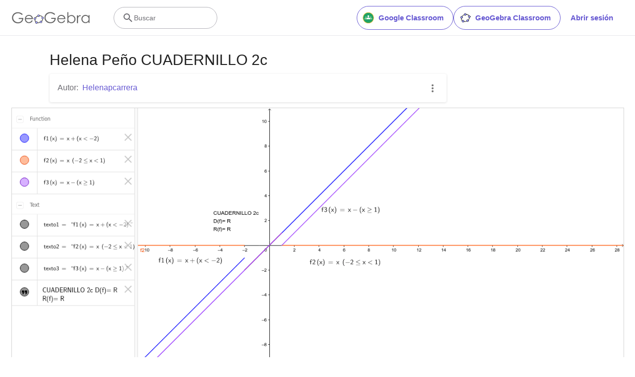

--- FILE ---
content_type: text/html; charset=utf-8
request_url: https://www.google.com/recaptcha/api2/aframe
body_size: 267
content:
<!DOCTYPE HTML><html><head><meta http-equiv="content-type" content="text/html; charset=UTF-8"></head><body><script nonce="bW6wifLgad3LIA4uCKdqAg">/** Anti-fraud and anti-abuse applications only. See google.com/recaptcha */ try{var clients={'sodar':'https://pagead2.googlesyndication.com/pagead/sodar?'};window.addEventListener("message",function(a){try{if(a.source===window.parent){var b=JSON.parse(a.data);var c=clients[b['id']];if(c){var d=document.createElement('img');d.src=c+b['params']+'&rc='+(localStorage.getItem("rc::a")?sessionStorage.getItem("rc::b"):"");window.document.body.appendChild(d);sessionStorage.setItem("rc::e",parseInt(sessionStorage.getItem("rc::e")||0)+1);localStorage.setItem("rc::h",'1766157135490');}}}catch(b){}});window.parent.postMessage("_grecaptcha_ready", "*");}catch(b){}</script></body></html>

--- FILE ---
content_type: text/plain
request_url: https://rtb.openx.net/openrtbb/prebidjs
body_size: -83
content:
{"id":"14561d1d-075a-484c-bb7f-b916eb00f1ec","nbr":0}